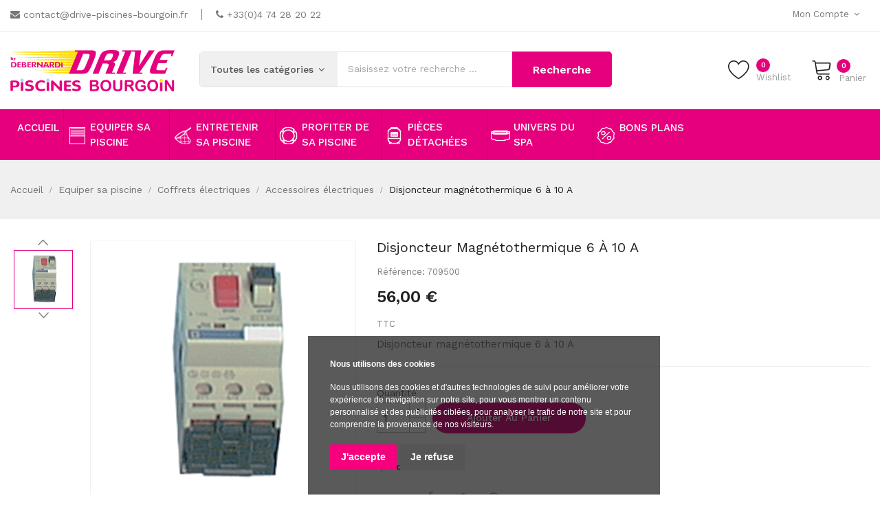

--- FILE ---
content_type: text/html; charset=utf-8
request_url: https://drive-piscines-bourgoin.fr/accessoires-electriques/561-disjoncteur-magnetothermique-63-a-10-a.html
body_size: 15157
content:
	<!doctype html>
<html lang="fr">

  <head>
    
      
  <meta charset="utf-8">


  <meta http-equiv="x-ua-compatible" content="ie=edge">



  <link rel="canonical" href="https://drive-piscines-bourgoin.fr/accessoires-electriques/561-disjoncteur-magnetothermique-63-a-10-a.html">

  <title>Disjoncteur magnétothermique 6 à 10 A</title>
  <meta name="description" content="Disjoncteur magnétothermique 6 à 10 A">
  <meta name="keywords" content="">
        <link rel="canonical" href="https://drive-piscines-bourgoin.fr/accessoires-electriques/561-disjoncteur-magnetothermique-63-a-10-a.html">
  


  <meta name="viewport" content="width=device-width, initial-scale=1">


  <link rel="icon" type="image/vnd.microsoft.icon" href="https://drive-piscines-bourgoin.fr/img/favicon.ico?1648482152">
  <link rel="shortcut icon" type="image/x-icon" href="https://drive-piscines-bourgoin.fr/img/favicon.ico?1648482152">

<link href="https://fonts.googleapis.com/css?family=Work+Sans:100,200,300,400,500,600,700,800,900" rel="stylesheet">
<link href="https://fonts.googleapis.com/css?family=Rubik:400,500,700,900" rel="stylesheet">
<script src="https://ajax.googleapis.com/ajax/libs/jquery/3.2.1/jquery.min.js"></script>
<script type="text/javascript" src="//www.freeprivacypolicy.com/public/cookie-consent/4.0.0/cookie-consent.js" charset="UTF-8"></script>
<link rel="stylesheet" type="text/css" href="https://drive-piscines-bourgoin.fr/themes/theme_sinrato3/assets/css/cookies.css" />


<!-- Google Tag Manager -->
<script>(function(w,d,s,l,i){w[l]=w[l]||[];w[l].push({'gtm.start':
new Date().getTime(),event:'gtm.js'});var f=d.getElementsByTagName(s)[0],
j=d.createElement(s),dl=l!='dataLayer'?'&l='+l:'';j.async=true;j.src=
'https://www.googletagmanager.com/gtm.js?id='+i+dl;f.parentNode.insertBefore(j,f);
})(window,document,'script','dataLayer','GTM-KCHBR9K');</script>
<!-- End Google Tag Manager -->
<script type="text/javascript" charset="UTF-8">
document.addEventListener('DOMContentLoaded', function () {
cookieconsent.run({"notice_banner_type":"simple","consent_type":"express","palette":"dark","language":"fr","page_load_consent_levels":["strictly-necessary"],"notice_banner_reject_button_hide":false,"preferences_center_close_button_hide":false,"page_refresh_confirmation_buttons":false,"website_name":"Drive Piscines Bourgoin by Debernardi","open_preferences_center_selector":"#cookieasco","website_privacy_policy_url":"https://drive-piscines-bourgoin.fr/content/2-mentions-legales"});
});
</script>
<script type="text/plain" cookie-consent="tracking" async src="https://www.googletagmanager.com/gtag/js?id=UA-39203810-58"></script>
<script type="text/plain" cookie-consent="tracking">
window.dataLayer = window.dataLayer || [];
function gtag(){dataLayer.push(arguments);}
gtag('js', new Date());
gtag('config', 'UA-39203810-58');
</script>
<noscript>Cookie Consent by <a href="https://www.freeprivacypolicy.com/" rel="nofollow noopener">Free Privacy Policy website</a></noscript>
<script type="application/ld+json">
		{"@context": "http://schema.org","@type": "Corporation","name": "Drive Piscines Bourgoin by Debernardi","description": "Drive Piscines Bourgoin by Debernardi - Equiper, entretenir et profiter de sa piscine et spa en Nord Isère","image": "https://drive-piscines-bourgoin.fr/img/logodrive.png","logo": "https://drive-piscines-bourgoin.fr/img/logodrive.png","url": "https://drive-piscines-bourgoin.fr","telephone": "+33474282022","sameAs": ["https://fr-fr.facebook.com/piscines.debernardi","https://www.instagram.com/debernardi_swimwear"],"address": {"@type": "PostalAddress","streetAddress": "121 route de Lyon","addressLocality": "Saint Alban de Roche","postalCode": "38300","addressCountry": "France"}}
	</script>


    <link rel="stylesheet" href="https://drive-piscines-bourgoin.fr/themes/theme_sinrato3/assets/cache/theme-cbdbc727.css" type="text/css" media="all">




  

  <script type="text/javascript">
        var POSSLIDESHOW_SPEED = "5000";
        var POS_HOME_PRODUCTTAB_ITEMS = 5;
        var POS_HOME_PRODUCTTAB_LIMIT = 12;
        var POS_HOME_PRODUCTTAB_NAV = true;
        var POS_HOME_PRODUCTTAB_PAGINATION = false;
        var POS_HOME_PRODUCTTAB_SPEED = 1000;
        var catSelected = 2;
        var id_lang = 1;
        var possearch_image = 1;
        var possearch_number = 10;
        var prestashop = {"cart":{"products":[],"totals":{"total":{"type":"total","label":"Total","amount":0,"value":"0,00\u00a0\u20ac"},"total_including_tax":{"type":"total","label":"Total TTC","amount":0,"value":"0,00\u00a0\u20ac"},"total_excluding_tax":{"type":"total","label":"Total HT :","amount":0,"value":"0,00\u00a0\u20ac"}},"subtotals":{"products":{"type":"products","label":"Sous-total","amount":0,"value":"0,00\u00a0\u20ac"},"discounts":null,"shipping":{"type":"shipping","label":"Livraison","amount":0,"value":""},"tax":null},"products_count":0,"summary_string":"0 articles","vouchers":{"allowed":1,"added":[]},"discounts":[],"minimalPurchase":0,"minimalPurchaseRequired":""},"currency":{"id":1,"name":"Euro","iso_code":"EUR","iso_code_num":"978","sign":"\u20ac"},"customer":{"lastname":null,"firstname":null,"email":null,"birthday":null,"newsletter":null,"newsletter_date_add":null,"optin":null,"website":null,"company":null,"siret":null,"ape":null,"is_logged":false,"gender":{"type":null,"name":null},"addresses":[]},"language":{"name":"Fran\u00e7ais (French)","iso_code":"fr","locale":"fr-FR","language_code":"fr","is_rtl":"0","date_format_lite":"d\/m\/Y","date_format_full":"d\/m\/Y H:i:s","id":1},"page":{"title":"","canonical":"https:\/\/drive-piscines-bourgoin.fr\/accessoires-electriques\/561-disjoncteur-magnetothermique-63-a-10-a.html","meta":{"title":"Disjoncteur magn\u00e9tothermique 6 \u00e0 10 A","description":"Disjoncteur magn\u00e9tothermique 6 \u00e0 10 A","keywords":"","robots":"index"},"page_name":"product","body_classes":{"lang-fr":true,"lang-rtl":false,"country-FR":true,"currency-EUR":true,"layout-full-width":true,"page-product":true,"tax-display-enabled":true,"product-id-561":true,"product-Disjoncteur magn\u00e9tothermique 6 \u00e0 10 A":true,"product-id-category-52":true,"product-id-manufacturer-7":true,"product-id-supplier-0":true,"product-available-for-order":true},"admin_notifications":[]},"shop":{"name":"Drive Piscines Bourgoin by Debernardi","logo":"https:\/\/drive-piscines-bourgoin.fr\/img\/logo-1635260046.jpg","stores_icon":"https:\/\/drive-piscines-bourgoin.fr\/img\/logo_stores.png","favicon":"https:\/\/drive-piscines-bourgoin.fr\/img\/favicon.ico"},"urls":{"base_url":"https:\/\/drive-piscines-bourgoin.fr\/","current_url":"https:\/\/drive-piscines-bourgoin.fr\/accessoires-electriques\/561-disjoncteur-magnetothermique-63-a-10-a.html","shop_domain_url":"https:\/\/drive-piscines-bourgoin.fr","img_ps_url":"https:\/\/drive-piscines-bourgoin.fr\/img\/","img_cat_url":"https:\/\/drive-piscines-bourgoin.fr\/img\/c\/","img_lang_url":"https:\/\/drive-piscines-bourgoin.fr\/img\/l\/","img_prod_url":"https:\/\/drive-piscines-bourgoin.fr\/img\/p\/","img_manu_url":"https:\/\/drive-piscines-bourgoin.fr\/img\/m\/","img_sup_url":"https:\/\/drive-piscines-bourgoin.fr\/img\/su\/","img_ship_url":"https:\/\/drive-piscines-bourgoin.fr\/img\/s\/","img_store_url":"https:\/\/drive-piscines-bourgoin.fr\/img\/st\/","img_col_url":"https:\/\/drive-piscines-bourgoin.fr\/img\/co\/","img_url":"https:\/\/drive-piscines-bourgoin.fr\/themes\/theme_sinrato3\/assets\/img\/","css_url":"https:\/\/drive-piscines-bourgoin.fr\/themes\/theme_sinrato3\/assets\/css\/","js_url":"https:\/\/drive-piscines-bourgoin.fr\/themes\/theme_sinrato3\/assets\/js\/","pic_url":"https:\/\/drive-piscines-bourgoin.fr\/upload\/","pages":{"address":"https:\/\/drive-piscines-bourgoin.fr\/adresse","addresses":"https:\/\/drive-piscines-bourgoin.fr\/adresses","authentication":"https:\/\/drive-piscines-bourgoin.fr\/connexion","cart":"https:\/\/drive-piscines-bourgoin.fr\/panier","category":"https:\/\/drive-piscines-bourgoin.fr\/index.php?controller=category","cms":"https:\/\/drive-piscines-bourgoin.fr\/index.php?controller=cms","contact":"https:\/\/drive-piscines-bourgoin.fr\/nous-contacter","discount":"https:\/\/drive-piscines-bourgoin.fr\/reduction","guest_tracking":"https:\/\/drive-piscines-bourgoin.fr\/suivi-commande-invite","history":"https:\/\/drive-piscines-bourgoin.fr\/historique-commandes","identity":"https:\/\/drive-piscines-bourgoin.fr\/identite","index":"https:\/\/drive-piscines-bourgoin.fr\/","my_account":"https:\/\/drive-piscines-bourgoin.fr\/mon-compte","order_confirmation":"https:\/\/drive-piscines-bourgoin.fr\/confirmation-commande","order_detail":"https:\/\/drive-piscines-bourgoin.fr\/index.php?controller=order-detail","order_follow":"https:\/\/drive-piscines-bourgoin.fr\/suivi-commande","order":"https:\/\/drive-piscines-bourgoin.fr\/commande","order_return":"https:\/\/drive-piscines-bourgoin.fr\/index.php?controller=order-return","order_slip":"https:\/\/drive-piscines-bourgoin.fr\/avoirs","pagenotfound":"https:\/\/drive-piscines-bourgoin.fr\/page-introuvable","password":"https:\/\/drive-piscines-bourgoin.fr\/recuperation-mot-de-passe","pdf_invoice":"https:\/\/drive-piscines-bourgoin.fr\/index.php?controller=pdf-invoice","pdf_order_return":"https:\/\/drive-piscines-bourgoin.fr\/index.php?controller=pdf-order-return","pdf_order_slip":"https:\/\/drive-piscines-bourgoin.fr\/index.php?controller=pdf-order-slip","prices_drop":"https:\/\/drive-piscines-bourgoin.fr\/promotions","product":"https:\/\/drive-piscines-bourgoin.fr\/index.php?controller=product","search":"https:\/\/drive-piscines-bourgoin.fr\/recherche","sitemap":"https:\/\/drive-piscines-bourgoin.fr\/plan-site","stores":"https:\/\/drive-piscines-bourgoin.fr\/magasins","supplier":"https:\/\/drive-piscines-bourgoin.fr\/fournisseur","register":"https:\/\/drive-piscines-bourgoin.fr\/connexion?create_account=1","order_login":"https:\/\/drive-piscines-bourgoin.fr\/commande?login=1"},"alternative_langs":[],"theme_assets":"\/themes\/theme_sinrato3\/assets\/","actions":{"logout":"https:\/\/drive-piscines-bourgoin.fr\/?mylogout="},"no_picture_image":{"bySize":{"side_default":{"url":"https:\/\/drive-piscines-bourgoin.fr\/img\/p\/fr-default-side_default.jpg","width":70,"height":70},"small_default":{"url":"https:\/\/drive-piscines-bourgoin.fr\/img\/p\/fr-default-small_default.jpg","width":98,"height":98},"cart_default":{"url":"https:\/\/drive-piscines-bourgoin.fr\/img\/p\/fr-default-cart_default.jpg","width":125,"height":125},"home_default":{"url":"https:\/\/drive-piscines-bourgoin.fr\/img\/p\/fr-default-home_default.jpg","width":300,"height":300},"medium_default":{"url":"https:\/\/drive-piscines-bourgoin.fr\/img\/p\/fr-default-medium_default.jpg","width":458,"height":458},"large_default":{"url":"https:\/\/drive-piscines-bourgoin.fr\/img\/p\/fr-default-large_default.jpg","width":600,"height":600}},"small":{"url":"https:\/\/drive-piscines-bourgoin.fr\/img\/p\/fr-default-side_default.jpg","width":70,"height":70},"medium":{"url":"https:\/\/drive-piscines-bourgoin.fr\/img\/p\/fr-default-home_default.jpg","width":300,"height":300},"large":{"url":"https:\/\/drive-piscines-bourgoin.fr\/img\/p\/fr-default-large_default.jpg","width":600,"height":600},"legend":""}},"configuration":{"display_taxes_label":true,"display_prices_tax_incl":true,"is_catalog":false,"show_prices":true,"opt_in":{"partner":false},"quantity_discount":{"type":"discount","label":"Remise sur prix unitaire"},"voucher_enabled":1,"return_enabled":0},"field_required":[],"breadcrumb":{"links":[{"title":"Accueil","url":"https:\/\/drive-piscines-bourgoin.fr\/"},{"title":"Equiper sa piscine","url":"https:\/\/drive-piscines-bourgoin.fr\/3-equiper-sa-piscine"},{"title":"Coffrets \u00e9lectriques","url":"https:\/\/drive-piscines-bourgoin.fr\/12-coffrets-electriques"},{"title":"Accessoires \u00e9lectriques","url":"https:\/\/drive-piscines-bourgoin.fr\/52-accessoires-electriques"},{"title":"Disjoncteur magn\u00e9tothermique 6 \u00e0 10 A","url":"https:\/\/drive-piscines-bourgoin.fr\/accessoires-electriques\/561-disjoncteur-magnetothermique-63-a-10-a.html"}],"count":5},"link":{"protocol_link":"https:\/\/","protocol_content":"https:\/\/"},"time":1768835289,"static_token":"56dfab9da916f8b8e070dc7a0a257c57","token":"494b63930d2ac62472ae9bc8d8571252","debug":false};
        var prestashopFacebookAjaxController = "https:\/\/drive-piscines-bourgoin.fr\/module\/ps_facebook\/Ajax";
        var psr_icon_color = "#E6007E";
      </script>



  



    
  <meta property="og:type" content="product">
  <meta property="og:url" content="https://drive-piscines-bourgoin.fr/accessoires-electriques/561-disjoncteur-magnetothermique-63-a-10-a.html">
  <meta property="og:title" content="Disjoncteur magnétothermique 6 à 10 A">
  <meta property="og:site_name" content="Drive Piscines Bourgoin by Debernardi">
  <meta property="og:description" content="Disjoncteur magnétothermique 6 à 10 A">
  <meta property="og:image" content="https://drive-piscines-bourgoin.fr/1000-large_default/disjoncteur-magnetothermique-63-a-10-a.jpg">
  <meta property="product:pretax_price:amount" content="46.666667">
  <meta property="product:pretax_price:currency" content="EUR">
  <meta property="product:price:amount" content="56">
  <meta property="product:price:currency" content="EUR">
  
  </head>

  <body id="product" class="lang-fr country-fr currency-eur layout-full-width page-product tax-display-enabled product-id-561 product-disjoncteur-magnetothermique-6-a-10-a product-id-category-52 product-id-manufacturer-7 product-id-supplier-0 product-available-for-order">

    
      
    

    <main>
      
              

      <header id="header">
        
          
<!-- Google Tag Manager (noscript) -->
<noscript><iframe src="https://www.googletagmanager.com/ns.html?id=GTM-KCHBR9K"
height="0" width="0" style="display:none;visibility:hidden"></iframe></noscript>
<!-- End Google Tag Manager (noscript) -->


	<nav class="header-nav">
		<div class="conten-box">
			     	  	  <div class="box-tags">
<p class="t1"><i class="fa fa-envelope"></i> contact@drive-piscines-bourgoin.fr</p>
<p class="t2"><i class="fa fa-phone"></i> +33(0)4 74 28 20 22</p>
</div>
	       
			<div class="setting_top dropdown js-dropdown">
				<span class="icon ion-android-settings" data-toggle="dropdown">Mon compte</span>
				 <div class="content-setting dropdown-menu">
				       <div class="user-info-block">
	<a href="https://drive-piscines-bourgoin.fr/mon-compte" rel="nofollow">Mon compte</a>
	<a href="https://drive-piscines-bourgoin.fr/panier?action=show">Mes commandes</a>
	
  <a
	href="https://drive-piscines-bourgoin.fr/mon-compte"
	title="Connectez-vous à votre compte"
	rel="nofollow"
  >
	<span class="login">Se connecter</span>
  </a>
</div>


				</div>
			</div>
		</div>
	</nav>


  <div class="header-top">
    <div class="conten-box">
       <div class="row">
		<div class="header_logo col-left col col-lg-3 col-md-12 col-xs-12">
		  <a href="https://drive-piscines-bourgoin.fr/">
			<img class="logo img-responsive" src="https://drive-piscines-bourgoin.fr/img/logo-1635260046.jpg" alt="Drive Piscines Bourgoin by Debernardi">
		  </a>
		</div>
		<div class="col-right col col-xs-12 col-lg-9 col-md-12">
			<div class="seach-cart">
				<div class="blockcart cart-preview" data-refresh-url="//drive-piscines-bourgoin.fr/module/ps_shoppingcart/ajax" data-cartitems="0">
  <div class="header">
    <a rel="nofollow" href="//drive-piscines-bourgoin.fr/panier?action=show">
		<span class="item_txt">	Panier <span class="item_count">0</span></span>
		<span class="item_total">0,00 €</span>
	</a>
  </div>
  <div class="body">
    <ul>
          </ul>
	<div class="price_content">
		<div class="cart-subtotals">
		  			<div class="products price_inline">
			  <span class="label">Sous-total</span>
			  <span class="value">0,00 €</span>
			</div>
		  			<div class=" price_inline">
			  <span class="label"></span>
			  <span class="value"></span>
			</div>
		  			<div class="shipping price_inline">
			  <span class="label">Livraison</span>
			  <span class="value"></span>
			</div>
		  			<div class=" price_inline">
			  <span class="label"></span>
			  <span class="value"></span>
			</div>
		  		</div>
		<div class="cart-total price_inline">
		  <span class="label">Total</span>
		  <span class="value">0,00 €</span>
		</div>
    </div>
	<div class="checkout">
		<a href="//drive-piscines-bourgoin.fr/panier?action=show" class="btn btn-primary">Mes commandes</a>
	</div>
  </div>
</div>
<script type="text/javascript">
var wishlistProductsIds='';
var baseDir ='https://drive-piscines-bourgoin.fr/';
var static_token='56dfab9da916f8b8e070dc7a0a257c57';
var isLogged ='0';
var loggin_required='You must be logged in to manage your wishlist.';
var added_to_wishlist ='The product was successfully added to your wishlist.';
var mywishlist_url='https://drive-piscines-bourgoin.fr/module/blockwishlist/mywishlist';
	var isLoggedWishlist=false;
</script>
<div class="wishtlist_Top">
<a class="wishtlist_top" href="https://drive-piscines-bourgoin.fr/module/blockwishlist/mywishlist">
    <i class="lnr lnr-heart"></i>
	<div class="groud-wlist">
		<span class="cart-wishlist-number">0</span>
		<span class="text">Wishlist</span>
	</div>	
	</a>
</div>     <!-- pos search module TOP -->
<div id="pos_search_top">
	<form method="get" action="search" id="searchbox" class="form-inline form_search"  data-search-controller-url="/modules/possearchproducts/SearchProducts.php">
		<label for="pos_query_top"><!-- image on background --></label>
        <input type="hidden" name="controller" value="search">  
		<div class="pos_search form-group">
                             <select class="bootstrap-select" name="poscats">
					<option value="0">Toutes les catégories</option>
													<option value="3">
	 Equiper sa piscine
</option>
						<option value="9">
	- -  Pièces à sceller
</option>
						<option value="10">
	- -  Filtres
</option>
						<option value="11">
	- -  Pompes
</option>
						<option value="12">
	- -  Coffrets électriques
</option>
						<option value="13">
	- -  Plomberie
</option>
						<option value="14">
	- -  Sécurité piscine
</option>
						<option value="15">
	- -  Couverture piscine
</option>
						<option value="16">
	- -  Chauffage
</option>
						<option value="17">
	- -  Dosage automatique
</option>
															<option value="4">
	 Entretenir sa piscine
</option>
						<option value="18">
	- -  Robots électriques
</option>
						<option value="19">
	- -  Robots en surpression
</option>
						<option value="20">
	- -  Accessoires entretien manuel
</option>
						<option value="21">
	- -  Analyses
</option>
						<option value="22">
	- -  Traitement piscine
</option>
						<option value="23">
	- -  Dosage automatique
</option>
															<option value="5">
	 Profiter de sa piscine
</option>
						<option value="24">
	- -  Gonflables et jeux
</option>
						<option value="31">
	- -  Aquafitness
</option>
						<option value="32">
	- -  Mobilier
</option>
															<option value="6">
	 Pièces détachées
</option>
						<option value="30">
	- -  Filtre à sable
</option>
						<option value="25">
	- -  Pompe piscine
</option>
						<option value="26">
	- -  Pièces à sceller
</option>
						<option value="27">
	- -  Robots
</option>
						<option value="28">
	- -  Dosage automatique
</option>
						<option value="29">
	- -  Couverture
</option>
															<option value="7">
	 Univers du Spa
</option>
						<option value="110">
	- -  Spas
</option>
						<option value="34">
	- -  Traitement spa
</option>
						<option value="35">
	- -  Analyse
</option>
						<option value="36">
	- -  Accessoires spa
</option>
															<option value="8">
	 Bons plans
</option>
										</select>
             
        </div>
		<input type="text" name="s" value="" placeholder="Saisissez votre recherche ... " id="pos_query_top" class="search_query form-control ac_input" >
		<button type="submit" class="btn btn-default search_submit">
			<span>Recherche</span>
		</button>
    </form>
</div>

<!-- /pos search module TOP -->

			</div>
		</div>
      </div>
    </div>
  </div>
	<div class="header-bottom">
		<div class="conten-box">
			<!-- Block categories module -->
	<div class="ma-nav-mobile-container hidden-lg-up">
		<div class="pt_custommenu_mobile">
		<div class="navbar">
			<div id="navbar-inner" class="navbar-inner navbar-inactive">
				<a class="btn-navbar">Catégorie</a>
				<ul id="pt_custommenu_itemmobile" class="tree dhtml  mobilemenu nav-collapse collapse">
											<li><a href="https://drive-piscines-bourgoin.fr/3-equiper-sa-piscine">Equiper sa piscine </a>
												<ul class="dhtml">
													<li><a href="https://drive-piscines-bourgoin.fr/9-pieces-a-sceller">Pièces à sceller </a>
								<ul>
																	<li><a href="https://drive-piscines-bourgoin.fr/37-bonde-de-fond">Bonde de fond </a>
																	<li><a href="https://drive-piscines-bourgoin.fr/38-skimmers">Skimmers </a>
																	<li><a href="https://drive-piscines-bourgoin.fr/39-prise-balai">Prise balai </a>
																	<li><a href="https://drive-piscines-bourgoin.fr/40-refoulement">Refoulement </a>
																	<li><a href="https://drive-piscines-bourgoin.fr/41-projecteur-piscine">Projecteur piscine </a>
																	<li><a href="https://drive-piscines-bourgoin.fr/42-divers">Divers </a>
																</ul>
													<li><a href="https://drive-piscines-bourgoin.fr/10-filtres">Filtres </a>
								<ul>
																	<li><a href="https://drive-piscines-bourgoin.fr/43-filtres-a-sable">Filtres à sable </a>
																	<li><a href="https://drive-piscines-bourgoin.fr/44-media-filtrant">Média filtrant </a>
																	<li><a href="https://drive-piscines-bourgoin.fr/45-ensemble-de-filtration">Ensemble de filtration </a>
																</ul>
													<li><a href="https://drive-piscines-bourgoin.fr/11-pompes">Pompes </a>
								<ul>
																	<li><a href="https://drive-piscines-bourgoin.fr/46-pompes-de-filtration">Pompes de filtration </a>
																	<li><a href="https://drive-piscines-bourgoin.fr/47-surpresseurs">Surpresseurs </a>
																	<li><a href="https://drive-piscines-bourgoin.fr/48-ensemble-de-filtration">Ensemble de filtration </a>
																</ul>
													<li><a href="https://drive-piscines-bourgoin.fr/12-coffrets-electriques">Coffrets électriques </a>
								<ul>
																	<li><a href="https://drive-piscines-bourgoin.fr/49-coffrets-classiques">Coffrets classiques </a>
																	<li><a href="https://drive-piscines-bourgoin.fr/50-coffret-tild">Coffret Tild </a>
																	<li><a href="https://drive-piscines-bourgoin.fr/51-relais-hors-gel">Relais hors gel </a>
																	<li><a href="https://drive-piscines-bourgoin.fr/52-accessoires-electriques">Accessoires électriques </a>
																</ul>
													<li><a href="https://drive-piscines-bourgoin.fr/13-plomberie">Plomberie </a>
								<ul>
																	<li><a href="https://drive-piscines-bourgoin.fr/54-raccords-pvc">Raccords PVC </a>
																	<li><a href="https://drive-piscines-bourgoin.fr/55-accessoires-plomberie">Accessoires plomberie </a>
																	<li><a href="https://drive-piscines-bourgoin.fr/56-tuyauteries">Tuyauteries </a>
																</ul>
													<li><a href="https://drive-piscines-bourgoin.fr/14-securite-piscine">Sécurité piscine </a>
								<ul>
																	<li><a href="https://drive-piscines-bourgoin.fr/57-alarme">Alarme </a>
																	<li><a href="https://drive-piscines-bourgoin.fr/58-volet-hors-sol">Volet hors sol </a>
																	<li><a href="https://drive-piscines-bourgoin.fr/59-couverture-4-saisons-et-securite">Couverture 4 saisons et sécurité </a>
																</ul>
													<li><a href="https://drive-piscines-bourgoin.fr/15-couverture-piscine">Couverture piscine </a>
								<ul>
																	<li><a href="https://drive-piscines-bourgoin.fr/60-volet-hors-sol">Volet hors sol </a>
																	<li><a href="https://drive-piscines-bourgoin.fr/61-couverture-4-saisons-et-securite">Couverture 4 saisons et sécurité </a>
																	<li><a href="https://drive-piscines-bourgoin.fr/62-couverture-isothermique">Couverture isothermique </a>
																	<li><a href="https://drive-piscines-bourgoin.fr/63-enrouleur-et-accessoires">Enrouleur et accessoires </a>
																	<li><a href="https://drive-piscines-bourgoin.fr/64-couverture-d-hivernage">Couverture d’hivernage </a>
																</ul>
													<li><a href="https://drive-piscines-bourgoin.fr/16-chauffage">Chauffage </a>
								<ul>
																	<li><a href="https://drive-piscines-bourgoin.fr/65-pompes-a-chaleur">Pompes à chaleur </a>
																	<li><a href="https://drive-piscines-bourgoin.fr/66-rechauffeurs-electriques">Réchauffeurs électriques </a>
																</ul>
													<li><a href="https://drive-piscines-bourgoin.fr/17-dosage-automatique">Dosage automatique </a>
								<ul>
																	<li><a href="https://drive-piscines-bourgoin.fr/67-regulation-ph">Régulation pH </a>
																	<li><a href="https://drive-piscines-bourgoin.fr/68-electrolyseurs">Electrolyseurs </a>
																	<li><a href="https://drive-piscines-bourgoin.fr/69-regulation-chlore-liquide">Régulation Chlore liquide </a>
																	<li><a href="https://drive-piscines-bourgoin.fr/70-consommables-pour-dosage-automatique">Consommables pour dosage automatique </a>
																</ul>
												</ul>
												</li>
											<li><a href="https://drive-piscines-bourgoin.fr/4-entretenir-sa-piscine">Entretenir sa piscine </a>
												<ul class="dhtml">
													<li><a href="https://drive-piscines-bourgoin.fr/18-robots-electriques">Robots électriques </a>
								<ul>
																	<li><a href="https://drive-piscines-bourgoin.fr/71-piscines-enterrees">Piscines enterrées </a>
																	<li><a href="https://drive-piscines-bourgoin.fr/72-piscines-liner-ou-pvc-arme">Piscines Liner ou PVC armé </a>
																	<li><a href="https://drive-piscines-bourgoin.fr/73-piscines-coque">Piscines coque </a>
																	<li><a href="https://drive-piscines-bourgoin.fr/74-marque-bwt">Marque BWT </a>
																	<li><a href="https://drive-piscines-bourgoin.fr/76-marque-zodiac">Marque ZODIAC </a>
																</ul>
													<li><a href="https://drive-piscines-bourgoin.fr/19-robots-en-surpression">Robots en surpression </a>
								<ul>
																	<li><a href="https://drive-piscines-bourgoin.fr/77-marque-polaris">Marque POLARIS </a>
																	<li><a href="https://drive-piscines-bourgoin.fr/78-surpresseur">Surpresseur </a>
																</ul>
													<li><a href="https://drive-piscines-bourgoin.fr/20-accessoires-entretien-manuel">Accessoires entretien manuel </a>
								<ul>
																	<li><a href="https://drive-piscines-bourgoin.fr/79-manches-telescopiques">Manches téléscopiques </a>
																	<li><a href="https://drive-piscines-bourgoin.fr/80-epuisettes">Epuisettes </a>
																	<li><a href="https://drive-piscines-bourgoin.fr/81-brosses">Brosses </a>
																	<li><a href="https://drive-piscines-bourgoin.fr/82-balais-manuels">Balais manuels </a>
																	<li><a href="https://drive-piscines-bourgoin.fr/83-thermometres">Thermomètres </a>
																	<li><a href="https://drive-piscines-bourgoin.fr/84-tuyaux-flottants">Tuyaux flottants </a>
																	<li><a href="https://drive-piscines-bourgoin.fr/85-gamme-toucan">Gamme Toucan </a>
																	<li><a href="https://drive-piscines-bourgoin.fr/86-divers">Divers </a>
																	<li><a href="https://drive-piscines-bourgoin.fr/87-kit-d-entretien">Kit d’entretien </a>
																	<li><a href="https://drive-piscines-bourgoin.fr/116-aspirateurs-rechargeables">Aspirateurs rechargeables </a>
																</ul>
													<li><a href="https://drive-piscines-bourgoin.fr/21-analyses">Analyses </a>
								<ul>
																</ul>
													<li><a href="https://drive-piscines-bourgoin.fr/22-traitement-piscine">Traitement piscine </a>
								<ul>
																	<li><a href="https://drive-piscines-bourgoin.fr/88-traitement-au-chlore">Traitement au chlore </a>
																	<li><a href="https://drive-piscines-bourgoin.fr/89-traitement-au-brome">Traitement au brome </a>
																	<li><a href="https://drive-piscines-bourgoin.fr/90-traitement-au-sel">Traitement au sel </a>
																	<li><a href="https://drive-piscines-bourgoin.fr/92-traitement-tout-en-1">Traitement tout en 1 </a>
																	<li><a href="https://drive-piscines-bourgoin.fr/93-equilibre-de-l-eau">Equilibre de l’eau </a>
																	<li><a href="https://drive-piscines-bourgoin.fr/94-nettoyant-et-detartrant">Nettoyant et détartrant </a>
																	<li><a href="https://drive-piscines-bourgoin.fr/95-anti-algues">Anti algues </a>
																	<li><a href="https://drive-piscines-bourgoin.fr/96-floculant">Floculant </a>
																	<li><a href="https://drive-piscines-bourgoin.fr/97-hivernage">Hivernage </a>
																	<li><a href="https://drive-piscines-bourgoin.fr/98-kit-produit">Kit produit </a>
																	<li><a href="https://drive-piscines-bourgoin.fr/117-gamme-respect-by-bayrol">Gamme Respect by Bayrol </a>
																</ul>
													<li><a href="https://drive-piscines-bourgoin.fr/23-dosage-automatique">Dosage automatique </a>
								<ul>
																	<li><a href="https://drive-piscines-bourgoin.fr/99-regulation-ph">Régulation pH </a>
																	<li><a href="https://drive-piscines-bourgoin.fr/100-electrolyseurs">Electrolyseurs </a>
																	<li><a href="https://drive-piscines-bourgoin.fr/102-regulation-chlore-liquide">Régulation chlore liquide </a>
																	<li><a href="https://drive-piscines-bourgoin.fr/101-consommables-pour-dosage-automatique">Consommables pour dosage automatique </a>
																</ul>
												</ul>
												</li>
											<li><a href="https://drive-piscines-bourgoin.fr/5-profiter-de-sa-piscine">Profiter de sa piscine </a>
												<ul class="dhtml">
													<li><a href="https://drive-piscines-bourgoin.fr/24-gonflables-et-jeux">Gonflables et jeux </a>
								<ul>
																</ul>
													<li><a href="https://drive-piscines-bourgoin.fr/31-aquafitness">Aquafitness </a>
								<ul>
																</ul>
													<li><a href="https://drive-piscines-bourgoin.fr/32-mobilier">Mobilier </a>
								<ul>
																</ul>
												</ul>
												</li>
											<li><a href="https://drive-piscines-bourgoin.fr/6-pieces-detachees">Pièces détachées </a>
												<ul class="dhtml">
													<li><a href="https://drive-piscines-bourgoin.fr/30-filtre-a-sable">Filtre à sable </a>
								<ul>
																</ul>
													<li><a href="https://drive-piscines-bourgoin.fr/25-pompe-piscine">Pompe piscine </a>
								<ul>
																</ul>
													<li><a href="https://drive-piscines-bourgoin.fr/26-pieces-a-sceller">Pièces à sceller </a>
								<ul>
																</ul>
													<li><a href="https://drive-piscines-bourgoin.fr/27-robot">Robots </a>
								<ul>
																</ul>
													<li><a href="https://drive-piscines-bourgoin.fr/28-dosage-automatique">Dosage automatique </a>
								<ul>
																</ul>
													<li><a href="https://drive-piscines-bourgoin.fr/29-couverture">Couverture </a>
								<ul>
																</ul>
												</ul>
												</li>
											<li><a href="https://drive-piscines-bourgoin.fr/7-univers-du-spa">Univers du Spa </a>
												<ul class="dhtml">
													<li><a href="https://drive-piscines-bourgoin.fr/110-spas">Spas </a>
								<ul>
																</ul>
													<li><a href="https://drive-piscines-bourgoin.fr/34-traitement-spa">Traitement spa </a>
								<ul>
																	<li><a href="https://drive-piscines-bourgoin.fr/103-traitement-au-chlore-spa">Traitement au chlore (spa) </a>
																	<li><a href="https://drive-piscines-bourgoin.fr/104-traitement-au-brome-spa">Traitement au brome (spa) </a>
																	<li><a href="https://drive-piscines-bourgoin.fr/105-traitement-oxygene-actif-spa">Traitement oxygène actif (spa) </a>
																	<li><a href="https://drive-piscines-bourgoin.fr/106-equilibre-de-leau-spa">Equilibre de l’eau (spa) </a>
																	<li><a href="https://drive-piscines-bourgoin.fr/107-nettoyant-et-detartrant-spa">Nettoyant et détartrant (spa) </a>
																	<li><a href="https://drive-piscines-bourgoin.fr/108-anti-algues-spa">Anti algues (spa) </a>
																	<li><a href="https://drive-piscines-bourgoin.fr/109-floculent-spa">Floculent (spa) </a>
																</ul>
													<li><a href="https://drive-piscines-bourgoin.fr/35-analyse">Analyse </a>
								<ul>
																</ul>
													<li><a href="https://drive-piscines-bourgoin.fr/36-accessoires-spa">Accessoires spa </a>
								<ul>
																</ul>
												</ul>
												</li>
											<li><a href="https://drive-piscines-bourgoin.fr/8-bons-plans">Bons plans </a>
												</li>
										     
																			 
																			 
																			 
																			 
																			 
																													</ul>
			</div>
		</div>
		</div>
</div>
<!-- /Block categories module -->
<div class="nav-container ">
	<div class="nav-inner">
		<div id="pt_custommenu" class="pt_custommenu">
		    <div id="pt_menu_home" class="pt_menu"><div class="parentMenu"><a class="fontcustom2" href="/"><span>Accueil</span></a></div></div><div id="pt_menu3" class="pt_menu nav-1"><span class=" cate-thumb"><img class="img-cate" src="https://drive-piscines-bourgoin.fr/img/c/3-0_thumb.jpg" alt= ""/></span><div class="parentMenu"><a href="https://drive-piscines-bourgoin.fr/3-equiper-sa-piscine" class="fontcustom2"><span>Equiper sa piscine</span><i class="icon-caret-down"></i></a></div><div id="popup3" class="popup" style="display: none; width: 1228px;"><div class="block1" id="block13"><div class="column first col1"><div class="itemMenu level1"><a class="itemMenuName level3" href="https://drive-piscines-bourgoin.fr/9-pieces-a-sceller"><span>Pièces à sceller</span></a><div class="itemSubMenu level3"><div class="itemMenu level4"><a class="itemMenuName level4" href="https://drive-piscines-bourgoin.fr/37-bonde-de-fond"><span>Bonde de fond</span></a><a class="itemMenuName level4" href="https://drive-piscines-bourgoin.fr/38-skimmers"><span>Skimmers</span></a><a class="itemMenuName level4" href="https://drive-piscines-bourgoin.fr/39-prise-balai"><span>Prise balai</span></a><a class="itemMenuName level4" href="https://drive-piscines-bourgoin.fr/40-refoulement"><span>Refoulement</span></a><a class="itemMenuName level4" href="https://drive-piscines-bourgoin.fr/41-projecteur-piscine"><span>Projecteur piscine</span></a><a class="itemMenuName level4" href="https://drive-piscines-bourgoin.fr/42-divers"><span>Divers</span></a></div></div><a class="itemMenuName level3" href="https://drive-piscines-bourgoin.fr/10-filtres"><span>Filtres</span></a><div class="itemSubMenu level3"><div class="itemMenu level4"><a class="itemMenuName level4" href="https://drive-piscines-bourgoin.fr/43-filtres-a-sable"><span>Filtres à sable</span></a><a class="itemMenuName level4" href="https://drive-piscines-bourgoin.fr/44-media-filtrant"><span>Média filtrant</span></a><a class="itemMenuName level4" href="https://drive-piscines-bourgoin.fr/45-ensemble-de-filtration"><span>Ensemble de filtration</span></a></div></div><a class="itemMenuName level3" href="https://drive-piscines-bourgoin.fr/11-pompes"><span>Pompes</span></a><div class="itemSubMenu level3"><div class="itemMenu level4"><a class="itemMenuName level4" href="https://drive-piscines-bourgoin.fr/46-pompes-de-filtration"><span>Pompes de filtration</span></a><a class="itemMenuName level4" href="https://drive-piscines-bourgoin.fr/47-surpresseurs"><span>Surpresseurs</span></a><a class="itemMenuName level4" href="https://drive-piscines-bourgoin.fr/48-ensemble-de-filtration"><span>Ensemble de filtration</span></a></div></div></div></div><div class="column col2"><div class="itemMenu level1"><a class="itemMenuName level3" href="https://drive-piscines-bourgoin.fr/12-coffrets-electriques"><span>Coffrets électriques</span></a><div class="itemSubMenu level3"><div class="itemMenu level4"><a class="itemMenuName level4" href="https://drive-piscines-bourgoin.fr/49-coffrets-classiques"><span>Coffrets classiques</span></a><a class="itemMenuName level4" href="https://drive-piscines-bourgoin.fr/50-coffret-tild"><span>Coffret Tild</span></a><a class="itemMenuName level4" href="https://drive-piscines-bourgoin.fr/51-relais-hors-gel"><span>Relais hors gel</span></a><a class="itemMenuName level4" href="https://drive-piscines-bourgoin.fr/52-accessoires-electriques"><span>Accessoires électriques</span></a></div></div><a class="itemMenuName level3" href="https://drive-piscines-bourgoin.fr/13-plomberie"><span>Plomberie</span></a><div class="itemSubMenu level3"><div class="itemMenu level4"><a class="itemMenuName level4" href="https://drive-piscines-bourgoin.fr/54-raccords-pvc"><span>Raccords PVC</span></a><a class="itemMenuName level4" href="https://drive-piscines-bourgoin.fr/55-accessoires-plomberie"><span>Accessoires plomberie</span></a><a class="itemMenuName level4" href="https://drive-piscines-bourgoin.fr/56-tuyauteries"><span>Tuyauteries</span></a></div></div><a class="itemMenuName level3" href="https://drive-piscines-bourgoin.fr/14-securite-piscine"><span>Sécurité piscine</span></a><div class="itemSubMenu level3"><div class="itemMenu level4"><a class="itemMenuName level4" href="https://drive-piscines-bourgoin.fr/57-alarme"><span>Alarme</span></a><a class="itemMenuName level4" href="https://drive-piscines-bourgoin.fr/58-volet-hors-sol"><span>Volet hors sol</span></a><a class="itemMenuName level4" href="https://drive-piscines-bourgoin.fr/59-couverture-4-saisons-et-securite"><span>Couverture 4 saisons et sécurité</span></a></div></div></div></div><div class="column last col3"><div class="itemMenu level1"><a class="itemMenuName level3" href="https://drive-piscines-bourgoin.fr/15-couverture-piscine"><span>Couverture piscine</span></a><div class="itemSubMenu level3"><div class="itemMenu level4"><a class="itemMenuName level4" href="https://drive-piscines-bourgoin.fr/60-volet-hors-sol"><span>Volet hors sol</span></a><a class="itemMenuName level4" href="https://drive-piscines-bourgoin.fr/61-couverture-4-saisons-et-securite"><span>Couverture 4 saisons et sécurité</span></a><a class="itemMenuName level4" href="https://drive-piscines-bourgoin.fr/62-couverture-isothermique"><span>Couverture isothermique</span></a><a class="itemMenuName level4" href="https://drive-piscines-bourgoin.fr/63-enrouleur-et-accessoires"><span>Enrouleur et accessoires</span></a><a class="itemMenuName level4" href="https://drive-piscines-bourgoin.fr/64-couverture-d-hivernage"><span>Couverture d’hivernage</span></a></div></div><a class="itemMenuName level3" href="https://drive-piscines-bourgoin.fr/16-chauffage"><span>Chauffage</span></a><div class="itemSubMenu level3"><div class="itemMenu level4"><a class="itemMenuName level4" href="https://drive-piscines-bourgoin.fr/65-pompes-a-chaleur"><span>Pompes à chaleur</span></a><a class="itemMenuName level4" href="https://drive-piscines-bourgoin.fr/66-rechauffeurs-electriques"><span>Réchauffeurs électriques</span></a></div></div><a class="itemMenuName level3" href="https://drive-piscines-bourgoin.fr/17-dosage-automatique"><span>Dosage automatique</span></a><div class="itemSubMenu level3"><div class="itemMenu level4"><a class="itemMenuName level4" href="https://drive-piscines-bourgoin.fr/67-regulation-ph"><span>Régulation pH</span></a><a class="itemMenuName level4" href="https://drive-piscines-bourgoin.fr/68-electrolyseurs"><span>Electrolyseurs</span></a><a class="itemMenuName level4" href="https://drive-piscines-bourgoin.fr/69-regulation-chlore-liquide"><span>Régulation Chlore liquide</span></a><a class="itemMenuName level4" href="https://drive-piscines-bourgoin.fr/70-consommables-pour-dosage-automatique"><span>Consommables pour dosage automatique</span></a></div></div></div></div><div class="clearBoth"></div></div></div></div><div id="pt_menu4" class="pt_menu nav-2"><span class=" cate-thumb"><img class="img-cate" src="https://drive-piscines-bourgoin.fr/img/c/4-0_thumb.jpg" alt= ""/></span><div class="parentMenu"><a href="https://drive-piscines-bourgoin.fr/4-entretenir-sa-piscine" class="fontcustom2"><span>Entretenir sa piscine</span><i class="icon-caret-down"></i></a></div><div id="popup4" class="popup" style="display: none; width: 1228px;"><div class="block1" id="block14"><div class="column first col1"><div class="itemMenu level1"><a class="itemMenuName level3" href="https://drive-piscines-bourgoin.fr/18-robots-electriques"><span>Robots électriques</span></a><div class="itemSubMenu level3"><div class="itemMenu level4"><a class="itemMenuName level4" href="https://drive-piscines-bourgoin.fr/71-piscines-enterrees"><span>Piscines enterrées</span></a><a class="itemMenuName level4" href="https://drive-piscines-bourgoin.fr/72-piscines-liner-ou-pvc-arme"><span>Piscines Liner ou PVC armé</span></a><a class="itemMenuName level4" href="https://drive-piscines-bourgoin.fr/73-piscines-coque"><span>Piscines coque</span></a><a class="itemMenuName level4" href="https://drive-piscines-bourgoin.fr/74-marque-bwt"><span>Marque BWT</span></a><a class="itemMenuName level4" href="https://drive-piscines-bourgoin.fr/76-marque-zodiac"><span>Marque ZODIAC</span></a></div></div><a class="itemMenuName level3" href="https://drive-piscines-bourgoin.fr/19-robots-en-surpression"><span>Robots en surpression</span></a><div class="itemSubMenu level3"><div class="itemMenu level4"><a class="itemMenuName level4" href="https://drive-piscines-bourgoin.fr/77-marque-polaris"><span>Marque POLARIS</span></a><a class="itemMenuName level4" href="https://drive-piscines-bourgoin.fr/78-surpresseur"><span>Surpresseur</span></a></div></div></div></div><div class="column col2"><div class="itemMenu level1"><a class="itemMenuName level3" href="https://drive-piscines-bourgoin.fr/20-accessoires-entretien-manuel"><span>Accessoires entretien manuel</span></a><div class="itemSubMenu level3"><div class="itemMenu level4"><a class="itemMenuName level4" href="https://drive-piscines-bourgoin.fr/79-manches-telescopiques"><span>Manches téléscopiques</span></a><a class="itemMenuName level4" href="https://drive-piscines-bourgoin.fr/80-epuisettes"><span>Epuisettes</span></a><a class="itemMenuName level4" href="https://drive-piscines-bourgoin.fr/81-brosses"><span>Brosses</span></a><a class="itemMenuName level4" href="https://drive-piscines-bourgoin.fr/82-balais-manuels"><span>Balais manuels</span></a><a class="itemMenuName level4" href="https://drive-piscines-bourgoin.fr/83-thermometres"><span>Thermomètres</span></a><a class="itemMenuName level4" href="https://drive-piscines-bourgoin.fr/84-tuyaux-flottants"><span>Tuyaux flottants</span></a><a class="itemMenuName level4" href="https://drive-piscines-bourgoin.fr/85-gamme-toucan"><span>Gamme Toucan</span></a><a class="itemMenuName level4" href="https://drive-piscines-bourgoin.fr/86-divers"><span>Divers</span></a><a class="itemMenuName level4" href="https://drive-piscines-bourgoin.fr/87-kit-d-entretien"><span>Kit d’entretien</span></a><a class="itemMenuName level4" href="https://drive-piscines-bourgoin.fr/116-aspirateurs-rechargeables"><span>Aspirateurs rechargeables</span></a></div></div><a class="itemMenuName level3" href="https://drive-piscines-bourgoin.fr/21-analyses"><span>Analyses</span></a></div></div><div class="column last col3"><div class="itemMenu level1"><a class="itemMenuName level3" href="https://drive-piscines-bourgoin.fr/22-traitement-piscine"><span>Traitement piscine</span></a><div class="itemSubMenu level3"><div class="itemMenu level4"><a class="itemMenuName level4" href="https://drive-piscines-bourgoin.fr/88-traitement-au-chlore"><span>Traitement au chlore</span></a><a class="itemMenuName level4" href="https://drive-piscines-bourgoin.fr/89-traitement-au-brome"><span>Traitement au brome</span></a><a class="itemMenuName level4" href="https://drive-piscines-bourgoin.fr/90-traitement-au-sel"><span>Traitement au sel</span></a><a class="itemMenuName level4" href="https://drive-piscines-bourgoin.fr/92-traitement-tout-en-1"><span>Traitement tout en 1</span></a><a class="itemMenuName level4" href="https://drive-piscines-bourgoin.fr/93-equilibre-de-l-eau"><span>Equilibre de l’eau</span></a><a class="itemMenuName level4" href="https://drive-piscines-bourgoin.fr/94-nettoyant-et-detartrant"><span>Nettoyant et détartrant</span></a><a class="itemMenuName level4" href="https://drive-piscines-bourgoin.fr/95-anti-algues"><span>Anti algues</span></a><a class="itemMenuName level4" href="https://drive-piscines-bourgoin.fr/96-floculant"><span>Floculant</span></a><a class="itemMenuName level4" href="https://drive-piscines-bourgoin.fr/97-hivernage"><span>Hivernage</span></a><a class="itemMenuName level4" href="https://drive-piscines-bourgoin.fr/98-kit-produit"><span>Kit produit</span></a><a class="itemMenuName level4" href="https://drive-piscines-bourgoin.fr/117-gamme-respect-by-bayrol"><span>Gamme Respect by Bayrol</span></a></div></div><a class="itemMenuName level3" href="https://drive-piscines-bourgoin.fr/23-dosage-automatique"><span>Dosage automatique</span></a><div class="itemSubMenu level3"><div class="itemMenu level4"><a class="itemMenuName level4" href="https://drive-piscines-bourgoin.fr/99-regulation-ph"><span>Régulation pH</span></a><a class="itemMenuName level4" href="https://drive-piscines-bourgoin.fr/100-electrolyseurs"><span>Electrolyseurs</span></a><a class="itemMenuName level4" href="https://drive-piscines-bourgoin.fr/102-regulation-chlore-liquide"><span>Régulation chlore liquide</span></a><a class="itemMenuName level4" href="https://drive-piscines-bourgoin.fr/101-consommables-pour-dosage-automatique"><span>Consommables pour dosage automatique</span></a></div></div></div></div><div class="clearBoth"></div></div></div></div><div id="pt_menu5" class="pt_menu nav-3"><span class=" cate-thumb"><img class="img-cate" src="https://drive-piscines-bourgoin.fr/img/c/5-0_thumb.jpg" alt= ""/></span><div class="parentMenu"><a href="https://drive-piscines-bourgoin.fr/5-profiter-de-sa-piscine" class="fontcustom2"><span>Profiter de sa piscine</span><i class="icon-caret-down"></i></a></div><div id="popup5" class="popup" style="display: none; width: 1228px;"><div class="block1" id="block15"><div class="column last col1"><div class="itemMenu level1"><a class="itemMenuName level3 nochild" href="https://drive-piscines-bourgoin.fr/24-gonflables-et-jeux"><span>Gonflables et jeux</span></a><a class="itemMenuName level3 nochild" href="https://drive-piscines-bourgoin.fr/31-aquafitness"><span>Aquafitness</span></a><a class="itemMenuName level3 nochild" href="https://drive-piscines-bourgoin.fr/32-mobilier"><span>Mobilier</span></a></div></div><div class="clearBoth"></div></div></div></div><div id="pt_menu6" class="pt_menu nav-4"><span class=" cate-thumb"><img class="img-cate" src="https://drive-piscines-bourgoin.fr/img/c/6-0_thumb.jpg" alt= ""/></span><div class="parentMenu"><a href="https://drive-piscines-bourgoin.fr/6-pieces-detachees" class="fontcustom2"><span>Pièces détachées</span><i class="icon-caret-down"></i></a></div><div id="popup6" class="popup" style="display: none; width: 1228px;"><div class="block1" id="block16"><div class="column last col1"><div class="itemMenu level1"><a class="itemMenuName level3 nochild" href="https://drive-piscines-bourgoin.fr/30-filtre-a-sable"><span>Filtre à sable</span></a><a class="itemMenuName level3 nochild" href="https://drive-piscines-bourgoin.fr/25-pompe-piscine"><span>Pompe piscine</span></a><a class="itemMenuName level3 nochild" href="https://drive-piscines-bourgoin.fr/26-pieces-a-sceller"><span>Pièces à sceller</span></a><a class="itemMenuName level3 nochild" href="https://drive-piscines-bourgoin.fr/27-robot"><span>Robots</span></a><a class="itemMenuName level3 nochild" href="https://drive-piscines-bourgoin.fr/28-dosage-automatique"><span>Dosage automatique</span></a><a class="itemMenuName level3 nochild" href="https://drive-piscines-bourgoin.fr/29-couverture"><span>Couverture</span></a></div></div><div class="clearBoth"></div></div></div></div><div id="pt_menu7" class="pt_menu nav-5"><span class=" cate-thumb"><img class="img-cate" src="https://drive-piscines-bourgoin.fr/img/c/7-0_thumb.jpg" alt= ""/></span><div class="parentMenu"><a href="https://drive-piscines-bourgoin.fr/7-univers-du-spa" class="fontcustom2"><span>Univers du Spa</span><i class="icon-caret-down"></i></a></div><div id="popup7" class="popup" style="display: none; width: 1228px;"><div class="block1" id="block17"><div class="column first col1"><div class="itemMenu level1"><a class="itemMenuName level3" href="https://drive-piscines-bourgoin.fr/110-spas"><span>Spas</span></a><a class="itemMenuName level3" href="https://drive-piscines-bourgoin.fr/34-traitement-spa"><span>Traitement spa</span></a><div class="itemSubMenu level3"><div class="itemMenu level4"><a class="itemMenuName level4" href="https://drive-piscines-bourgoin.fr/103-traitement-au-chlore-spa"><span>Traitement au chlore (spa)</span></a><a class="itemMenuName level4" href="https://drive-piscines-bourgoin.fr/104-traitement-au-brome-spa"><span>Traitement au brome (spa)</span></a><a class="itemMenuName level4" href="https://drive-piscines-bourgoin.fr/105-traitement-oxygene-actif-spa"><span>Traitement oxygène actif (spa)</span></a><a class="itemMenuName level4" href="https://drive-piscines-bourgoin.fr/106-equilibre-de-leau-spa"><span>Equilibre de l’eau (spa)</span></a><a class="itemMenuName level4" href="https://drive-piscines-bourgoin.fr/107-nettoyant-et-detartrant-spa"><span>Nettoyant et détartrant (spa)</span></a><a class="itemMenuName level4" href="https://drive-piscines-bourgoin.fr/108-anti-algues-spa"><span>Anti algues (spa)</span></a><a class="itemMenuName level4" href="https://drive-piscines-bourgoin.fr/109-floculent-spa"><span>Floculent (spa)</span></a></div></div></div></div><div class="column last col2"><div class="itemMenu level1"><a class="itemMenuName level3" href="https://drive-piscines-bourgoin.fr/35-analyse"><span>Analyse</span></a><a class="itemMenuName level3" href="https://drive-piscines-bourgoin.fr/36-accessoires-spa"><span>Accessoires spa</span></a></div></div><div class="clearBoth"></div></div></div></div><div id="pt_menu8" class="pt_menu nav-6 pt_menu_no_child"><span class=" cate-thumb"><img class="img-cate" src="https://drive-piscines-bourgoin.fr/img/c/8-0_thumb.jpg" alt= ""/></span><div class="parentMenu"><a href="https://drive-piscines-bourgoin.fr/8-bons-plans" class="fontcustom2"><span>Bons plans</span></a></div></div>
		</div>
	</div>
</div>
<script type="text/javascript">
//<![CDATA[
var CUSTOMMENU_POPUP_EFFECT = 0;
var CUSTOMMENU_POPUP_TOP_OFFSET = 55;
//]]>
</script>
		</div>	
	</div>
  

        
      </header>
	      
        
<aside id="notifications">
  <div class="container">
    
    
    
      </div>
</aside>
      

      <section id="wrapper">
		
        
				<div class="breadcrumb">
			<div class="conten-box">
			   
				<div class="breadcrumb_container">
<nav data-depth="5" class="breadcrumb-inner ">
  <ol itemscope itemtype="http://schema.org/BreadcrumbList">
          
        <li itemprop="itemListElement" itemscope itemtype="http://schema.org/ListItem">
          <a itemprop="item" href="https://drive-piscines-bourgoin.fr/">
            <span itemprop="name">Accueil</span>
          </a>
          <meta itemprop="position" content="1">
        </li>
      
          
        <li itemprop="itemListElement" itemscope itemtype="http://schema.org/ListItem">
          <a itemprop="item" href="https://drive-piscines-bourgoin.fr/3-equiper-sa-piscine">
            <span itemprop="name">Equiper sa piscine</span>
          </a>
          <meta itemprop="position" content="2">
        </li>
      
          
        <li itemprop="itemListElement" itemscope itemtype="http://schema.org/ListItem">
          <a itemprop="item" href="https://drive-piscines-bourgoin.fr/12-coffrets-electriques">
            <span itemprop="name">Coffrets électriques</span>
          </a>
          <meta itemprop="position" content="3">
        </li>
      
          
        <li itemprop="itemListElement" itemscope itemtype="http://schema.org/ListItem">
          <a itemprop="item" href="https://drive-piscines-bourgoin.fr/52-accessoires-electriques">
            <span itemprop="name">Accessoires électriques</span>
          </a>
          <meta itemprop="position" content="4">
        </li>
      
          
        <li itemprop="itemListElement" itemscope itemtype="http://schema.org/ListItem">
          <a itemprop="item" href="https://drive-piscines-bourgoin.fr/accessoires-electriques/561-disjoncteur-magnetothermique-63-a-10-a.html">
            <span itemprop="name">Disjoncteur magnétothermique 6 à 10 A</span>
          </a>
          <meta itemprop="position" content="5">
        </li>
      
      </ol>
</nav>
</div>
			  
			</div>  
		</div>  
        <div class="conten-box">
       
		    <div class="row">
			  

			  
  <div id="content-wrapper" class="col-xs-12">
    
    

  <section id="main" itemscope itemtype="https://schema.org/Product">
    <meta itemprop="url" content="https://drive-piscines-bourgoin.fr/accessoires-electriques/561-disjoncteur-magnetothermique-63-a-10-a.html">

    <div class="row">
      <div class="col-md-5">
        
          <section class="page-content" id="content">
            
              

              
                <div class="images-container">

    <div class="js-qv-mask mask pos_content">
      <div class="product-images js-qv-product-images owl-carousel">
                 			<div class="thumb-container">
		              <img
              class="thumb js-thumb  selected "
              data-image-medium-src="https://drive-piscines-bourgoin.fr/1000-medium_default/disjoncteur-magnetothermique-63-a-10-a.jpg"
              data-image-large-src="https://drive-piscines-bourgoin.fr/1000-large_default/disjoncteur-magnetothermique-63-a-10-a.jpg"
              src="https://drive-piscines-bourgoin.fr/1000-cart_default/disjoncteur-magnetothermique-63-a-10-a.jpg"
              alt=""
              title=""
              width="100"
              itemprop="image"
            >
                </div>
		              </div>
    </div>
  
  
    <div class="product-cover">
      <img class="js-qv-product-cover" src="https://drive-piscines-bourgoin.fr/1000-large_default/disjoncteur-magnetothermique-63-a-10-a.jpg" alt="" title="" style="width:100%;" itemprop="image">
      <div class="layer hidden-sm-down" data-toggle="modal" data-target="#product-modal">
        <i class="material-icons zoom-in">&#xE8FF;</i>
      </div>
	  
		<ul class="product-flag">
		  		</ul>
	  
    </div>
  

  
</div>

<script type="text/javascript"> 
		$(document).ready(function() {
			var owl = $("#product .images-container .product-images");
			owl.owlCarousel({
				loop: true,
				animateOut: 'fadeOut',
				animateIn: 'fadeIn',
				autoPlay : false ,
				smartSpeed: 1000,
				autoplayHoverPause: true,
				nav: true,
				dots : false,	
				responsive:{
					0:{
						items:1,
					},
					480:{
						items:1,
					},
					768:{
						items:1,
						nav:false,
					},
					992:{
						items:1,
					},
					1200:{
						items:1,
					}
				}
			}); 
			var owl = $(".quickview .images-container .product-images");
			owl.owlCarousel({
				loop: true,
				animateOut: 'fadeOut',
				animateIn: 'fadeIn',
				autoPlay : false ,
				smartSpeed: 1000,
				autoplayHoverPause: true,
				nav: true,
				dots : false,	
				responsive:{
					0:{
						items:1,
					},
					480:{
						items:1,
					},
					768:{
						items:1,
						nav:false,
					},
					992:{
						items:1,
					},
					1200:{
						items:1,
					}
				}
			}); 
		});
</script>              
              <div class="scroll-box-arrows">
                <i class="material-icons left">&#xE314;</i>
                <i class="material-icons right">&#xE315;</i>
              </div>

            
          </section>
        
        </div>
        <div class="col-md-7">
          
            
              <h1 class="h1 namne_details" itemprop="name">Disjoncteur magnétothermique 6 à 10 A</h1>
            
           
		  	<p class="reference">Référence: 709500</p>
			
          
              <div class="product-prices">
    
          

    
      <div
        class="product-price h5 "
        itemprop="offers"
        itemscope
        itemtype="https://schema.org/Offer"
      >
        <link itemprop="availability" href="https://schema.org/InStock"/>
        <meta itemprop="priceCurrency" content="EUR">

        <div class="current-price">
           <span itemprop="price" class="price ">56,00 €</span>

                  </div>

        
                  
      </div>
    

    
          

    
          

    
          

    

    <div class="tax-shipping-delivery-label">
              TTC
            
      
                        </div>
  </div>
          

        <div class="product-information">
            
              <div id="product-description-short-561" class="product-desc" itemprop="description"><p>Disjoncteur magnétothermique 6 à 10 A</p></div>
            

            
            <div class="product-actions">
              
                <form action="https://drive-piscines-bourgoin.fr/panier" method="post" id="add-to-cart-or-refresh">
                  <input type="hidden" name="token" value="56dfab9da916f8b8e070dc7a0a257c57">
                  <input type="hidden" name="id_product" value="561" id="product_page_product_id">
                  <input type="hidden" name="id_customization" value="0" id="product_customization_id">

                  
                    <div class="product-variants">
  </div>
                  

                  
                                      

                  
                    <section class="product-discounts">
  </section>
                  

                  
                    <div class="product-add-to-cart">
      <span class="control-label">Quantité</span>

    
      <div class="product-quantity clearfix">
        <div class="qty">
          <input
            type="text"
            name="qty"
            id="quantity_wanted"
            value="1"
            class="input-group"
            min="1"
            aria-label="Quantité"
          >
        </div>

        <div class="add">
          <button
            class="btn btn-primary add-to-cart"
            data-button-action="add-to-cart"
            type="submit"
                      >
            
            Ajouter au panier
          </button>
        </div>
      </div>
    

    
      <span id="product-availability">
              </span>
    
    
    
      <p class="product-minimal-quantity">
              </p>
    
  </div>
                  

                  
                    <div class="product-additional-info">
      <p class="panel-product-line panel-product-actions">
    	<a id="wishlist_button" href="#" onclick="WishlistCart('wishlist_block_list', 'add', '561', $('#idCombination').val(), document.getElementById('quantity_wanted').value); return false;" rel="nofollow"  title="Add to my wishlist">
    		<i class="fa fa-heart" style="font-weight:400;"></i>
            Add to wishlist
    	</a>
    </p>


      <div class="social-sharing">
      <span>Partager</span>
      <ul>
                  <li class="facebook"><a href="https://www.facebook.com/sharer.php?u=https%3A%2F%2Fdrive-piscines-bourgoin.fr%2Faccessoires-electriques%2F561-disjoncteur-magnetothermique-63-a-10-a.html" title="Partager" target="_blank">Partager</a></li>
                  <li class="twitter"><a href="https://twitter.com/intent/tweet?text=Disjoncteur+magn%C3%A9tothermique+6+%C3%A0+10+A https%3A%2F%2Fdrive-piscines-bourgoin.fr%2Faccessoires-electriques%2F561-disjoncteur-magnetothermique-63-a-10-a.html" title="Tweet" target="_blank">Tweet</a></li>
                  <li class="pinterest"><a href="https://www.pinterest.com/pin/create/button/?media=https%3A%2F%2Fdrive-piscines-bourgoin.fr%2F1000%2Fdisjoncteur-magnetothermique-63-a-10-a.jpg&amp;url=https%3A%2F%2Fdrive-piscines-bourgoin.fr%2Faccessoires-electriques%2F561-disjoncteur-magnetothermique-63-a-10-a.html" title="Pinterest" target="_blank">Pinterest</a></li>
              </ul>
    </div>
  

</div>
                  

                  
                    <input class="product-refresh ps-hidden-by-js" name="refresh" type="submit" value="Rafraîchir">
                  
                </form>
              

            </div>

            
              <div class="blockreassurance_product">
            <div style="cursor:pointer;" onclick="window.open('https://drive-piscines-bourgoin.fr/content/5-paiement-securise')">
            <span class="item-product">
                                                        <img class="svg invisible" src="/modules/blockreassurance/views/img//reassurance/pack1/payment.svg">
                                    &nbsp;
            </span>
                          <span class="block-title" style="color:#000000;">Paiment sécurisé</span>
              <p style="color:#000000;">Paiement par carte bancaire via la plateforme sécurisée Stripe.</p>
                    </div>
            <div style="cursor:pointer;" onclick="window.open('https://drive-piscines-bourgoin.fr/content/1-retrait-click-collect-en-2h')">
            <span class="item-product">
                                                        <img class="svg invisible" src="/modules/blockreassurance/views/img/reassurance/pack2/carrier.svg">
                                    &nbsp;
            </span>
                          <span class="block-title" style="color:#000000;">Retrait en magasin Click &amp; Collect 2h chez Debernardi Piscines</span>
              <p style="color:#000000;">Cliquez pour consulter les horaires et le lieu précis du retrait.</p>
                    </div>
            <div style="cursor:pointer;" onclick="window.open('https://drive-piscines-bourgoin.fr/content/3-conditions-utilisation')">
            <span class="item-product">
                                                        <img class="svg invisible" src="/modules/blockreassurance/views/img/reassurance/pack2/parcel.svg">
                                    &nbsp;
            </span>
                          <span class="block-title" style="color:#000000;">Politique de retours</span>
              <p style="color:#000000;">N'hésitez pas à consulter nos conditions d'utilisation</p>
                    </div>
        <div class="clearfix"></div>
</div>

            
        </div>
      </div>
    </div>
	<div class="row">
		<div class="col-xs-12">
			<div class="tabs">
				<ul class="nav nav-tabs">
	
										<li class="nav-item">
						<a class="nav-link active" data-toggle="tab" href="#description">Description</a>
					</li>
										<li class="nav-item">
						<a class="nav-link" data-toggle="tab" href="#product-details">Détails du produit</a>
					</li>
		
					
			
														</ul>

				<div class="tab-content" id="tab-content">
					<div class="tab-pane fade in active" id="description">
						
						<div class="product-description"><p>Disjoncteur magnétothermique 6 à 10 A</p></div>
						
					</div>

					
					<div class="tab-pane fade"
     id="product-details"
     data-product="{&quot;id_shop_default&quot;:&quot;1&quot;,&quot;id_manufacturer&quot;:&quot;7&quot;,&quot;id_supplier&quot;:&quot;0&quot;,&quot;reference&quot;:&quot;709500&quot;,&quot;is_virtual&quot;:&quot;0&quot;,&quot;delivery_in_stock&quot;:&quot;&quot;,&quot;delivery_out_stock&quot;:&quot;&quot;,&quot;id_category_default&quot;:&quot;52&quot;,&quot;on_sale&quot;:&quot;0&quot;,&quot;online_only&quot;:&quot;0&quot;,&quot;ecotax&quot;:0,&quot;minimal_quantity&quot;:&quot;1&quot;,&quot;low_stock_threshold&quot;:null,&quot;low_stock_alert&quot;:&quot;0&quot;,&quot;price&quot;:&quot;56,00\u00a0\u20ac&quot;,&quot;unity&quot;:&quot;&quot;,&quot;unit_price_ratio&quot;:&quot;0.000000&quot;,&quot;additional_shipping_cost&quot;:&quot;0.000000&quot;,&quot;customizable&quot;:&quot;0&quot;,&quot;text_fields&quot;:&quot;0&quot;,&quot;uploadable_files&quot;:&quot;0&quot;,&quot;redirect_type&quot;:&quot;404&quot;,&quot;id_type_redirected&quot;:&quot;0&quot;,&quot;available_for_order&quot;:&quot;1&quot;,&quot;available_date&quot;:&quot;0000-00-00&quot;,&quot;show_condition&quot;:&quot;0&quot;,&quot;condition&quot;:&quot;new&quot;,&quot;show_price&quot;:&quot;1&quot;,&quot;indexed&quot;:&quot;1&quot;,&quot;visibility&quot;:&quot;both&quot;,&quot;cache_default_attribute&quot;:&quot;0&quot;,&quot;advanced_stock_management&quot;:&quot;0&quot;,&quot;date_add&quot;:&quot;2022-03-11 09:40:20&quot;,&quot;date_upd&quot;:&quot;2024-02-09 15:14:09&quot;,&quot;pack_stock_type&quot;:&quot;3&quot;,&quot;meta_description&quot;:&quot;&quot;,&quot;meta_keywords&quot;:&quot;&quot;,&quot;meta_title&quot;:&quot;&quot;,&quot;link_rewrite&quot;:&quot;disjoncteur-magnetothermique-63-a-10-a&quot;,&quot;name&quot;:&quot;Disjoncteur magn\u00e9tothermique 6 \u00e0 10 A&quot;,&quot;description&quot;:&quot;&lt;p&gt;Disjoncteur magn\u00e9tothermique 6 \u00e0 10 A&lt;\/p&gt;&quot;,&quot;description_short&quot;:&quot;&lt;p&gt;Disjoncteur magn\u00e9tothermique 6 \u00e0 10 A&lt;\/p&gt;&quot;,&quot;available_now&quot;:&quot;&quot;,&quot;available_later&quot;:&quot;&quot;,&quot;id&quot;:561,&quot;id_product&quot;:561,&quot;out_of_stock&quot;:2,&quot;new&quot;:0,&quot;id_product_attribute&quot;:&quot;0&quot;,&quot;quantity_wanted&quot;:1,&quot;extraContent&quot;:[],&quot;allow_oosp&quot;:0,&quot;category&quot;:&quot;accessoires-electriques&quot;,&quot;category_name&quot;:&quot;Accessoires \u00e9lectriques&quot;,&quot;link&quot;:&quot;https:\/\/drive-piscines-bourgoin.fr\/accessoires-electriques\/561-disjoncteur-magnetothermique-63-a-10-a.html&quot;,&quot;attribute_price&quot;:0,&quot;price_tax_exc&quot;:46.666667,&quot;price_without_reduction&quot;:56,&quot;reduction&quot;:0,&quot;specific_prices&quot;:[],&quot;quantity&quot;:10,&quot;quantity_all_versions&quot;:10,&quot;id_image&quot;:&quot;fr-default&quot;,&quot;features&quot;:[],&quot;attachments&quot;:[],&quot;virtual&quot;:0,&quot;pack&quot;:0,&quot;packItems&quot;:[],&quot;nopackprice&quot;:0,&quot;customization_required&quot;:false,&quot;rate&quot;:20,&quot;tax_name&quot;:&quot;TVA FR 20%&quot;,&quot;ecotax_rate&quot;:0,&quot;unit_price&quot;:&quot;&quot;,&quot;customizations&quot;:{&quot;fields&quot;:[]},&quot;id_customization&quot;:0,&quot;is_customizable&quot;:false,&quot;show_quantities&quot;:true,&quot;quantity_label&quot;:&quot;Produits&quot;,&quot;quantity_discounts&quot;:[],&quot;customer_group_discount&quot;:0,&quot;images&quot;:[{&quot;bySize&quot;:{&quot;side_default&quot;:{&quot;url&quot;:&quot;https:\/\/drive-piscines-bourgoin.fr\/1000-side_default\/disjoncteur-magnetothermique-63-a-10-a.jpg&quot;,&quot;width&quot;:70,&quot;height&quot;:70},&quot;small_default&quot;:{&quot;url&quot;:&quot;https:\/\/drive-piscines-bourgoin.fr\/1000-small_default\/disjoncteur-magnetothermique-63-a-10-a.jpg&quot;,&quot;width&quot;:98,&quot;height&quot;:98},&quot;cart_default&quot;:{&quot;url&quot;:&quot;https:\/\/drive-piscines-bourgoin.fr\/1000-cart_default\/disjoncteur-magnetothermique-63-a-10-a.jpg&quot;,&quot;width&quot;:125,&quot;height&quot;:125},&quot;home_default&quot;:{&quot;url&quot;:&quot;https:\/\/drive-piscines-bourgoin.fr\/1000-home_default\/disjoncteur-magnetothermique-63-a-10-a.jpg&quot;,&quot;width&quot;:300,&quot;height&quot;:300},&quot;medium_default&quot;:{&quot;url&quot;:&quot;https:\/\/drive-piscines-bourgoin.fr\/1000-medium_default\/disjoncteur-magnetothermique-63-a-10-a.jpg&quot;,&quot;width&quot;:458,&quot;height&quot;:458},&quot;large_default&quot;:{&quot;url&quot;:&quot;https:\/\/drive-piscines-bourgoin.fr\/1000-large_default\/disjoncteur-magnetothermique-63-a-10-a.jpg&quot;,&quot;width&quot;:600,&quot;height&quot;:600}},&quot;small&quot;:{&quot;url&quot;:&quot;https:\/\/drive-piscines-bourgoin.fr\/1000-side_default\/disjoncteur-magnetothermique-63-a-10-a.jpg&quot;,&quot;width&quot;:70,&quot;height&quot;:70},&quot;medium&quot;:{&quot;url&quot;:&quot;https:\/\/drive-piscines-bourgoin.fr\/1000-home_default\/disjoncteur-magnetothermique-63-a-10-a.jpg&quot;,&quot;width&quot;:300,&quot;height&quot;:300},&quot;large&quot;:{&quot;url&quot;:&quot;https:\/\/drive-piscines-bourgoin.fr\/1000-large_default\/disjoncteur-magnetothermique-63-a-10-a.jpg&quot;,&quot;width&quot;:600,&quot;height&quot;:600},&quot;legend&quot;:&quot;&quot;,&quot;id_image&quot;:&quot;1000&quot;,&quot;cover&quot;:&quot;1&quot;,&quot;position&quot;:&quot;1&quot;,&quot;associatedVariants&quot;:[]}],&quot;cover&quot;:{&quot;bySize&quot;:{&quot;side_default&quot;:{&quot;url&quot;:&quot;https:\/\/drive-piscines-bourgoin.fr\/1000-side_default\/disjoncteur-magnetothermique-63-a-10-a.jpg&quot;,&quot;width&quot;:70,&quot;height&quot;:70},&quot;small_default&quot;:{&quot;url&quot;:&quot;https:\/\/drive-piscines-bourgoin.fr\/1000-small_default\/disjoncteur-magnetothermique-63-a-10-a.jpg&quot;,&quot;width&quot;:98,&quot;height&quot;:98},&quot;cart_default&quot;:{&quot;url&quot;:&quot;https:\/\/drive-piscines-bourgoin.fr\/1000-cart_default\/disjoncteur-magnetothermique-63-a-10-a.jpg&quot;,&quot;width&quot;:125,&quot;height&quot;:125},&quot;home_default&quot;:{&quot;url&quot;:&quot;https:\/\/drive-piscines-bourgoin.fr\/1000-home_default\/disjoncteur-magnetothermique-63-a-10-a.jpg&quot;,&quot;width&quot;:300,&quot;height&quot;:300},&quot;medium_default&quot;:{&quot;url&quot;:&quot;https:\/\/drive-piscines-bourgoin.fr\/1000-medium_default\/disjoncteur-magnetothermique-63-a-10-a.jpg&quot;,&quot;width&quot;:458,&quot;height&quot;:458},&quot;large_default&quot;:{&quot;url&quot;:&quot;https:\/\/drive-piscines-bourgoin.fr\/1000-large_default\/disjoncteur-magnetothermique-63-a-10-a.jpg&quot;,&quot;width&quot;:600,&quot;height&quot;:600}},&quot;small&quot;:{&quot;url&quot;:&quot;https:\/\/drive-piscines-bourgoin.fr\/1000-side_default\/disjoncteur-magnetothermique-63-a-10-a.jpg&quot;,&quot;width&quot;:70,&quot;height&quot;:70},&quot;medium&quot;:{&quot;url&quot;:&quot;https:\/\/drive-piscines-bourgoin.fr\/1000-home_default\/disjoncteur-magnetothermique-63-a-10-a.jpg&quot;,&quot;width&quot;:300,&quot;height&quot;:300},&quot;large&quot;:{&quot;url&quot;:&quot;https:\/\/drive-piscines-bourgoin.fr\/1000-large_default\/disjoncteur-magnetothermique-63-a-10-a.jpg&quot;,&quot;width&quot;:600,&quot;height&quot;:600},&quot;legend&quot;:&quot;&quot;,&quot;id_image&quot;:&quot;1000&quot;,&quot;cover&quot;:&quot;1&quot;,&quot;position&quot;:&quot;1&quot;,&quot;associatedVariants&quot;:[]},&quot;has_discount&quot;:false,&quot;discount_type&quot;:null,&quot;discount_percentage&quot;:null,&quot;discount_percentage_absolute&quot;:null,&quot;discount_amount&quot;:null,&quot;discount_amount_to_display&quot;:null,&quot;price_amount&quot;:56,&quot;unit_price_full&quot;:&quot;&quot;,&quot;show_availability&quot;:true,&quot;availability_date&quot;:null,&quot;availability_message&quot;:&quot;&quot;,&quot;availability&quot;:&quot;available&quot;}"
     role="tabpanel"
  >
  
          <div class="product-manufacturer">
                  <a href="https://drive-piscines-bourgoin.fr/brand/7-bwt">
            <img src="https://drive-piscines-bourgoin.fr/img/m/7.jpg" class="img img-thumbnail manufacturer-logo" alt="BWT">
          </a>
              </div>
              <div class="product-reference">
        <label class="label">Référence </label>
        <span itemprop="sku">709500</span>
      </div>
      

  
          <div class="product-quantities">
        <label class="label">En stock</label>
        <span data-stock="10" data-allow-oosp="0">10 Produits</span>
      </div>
      

  
      

  
    <div class="product-out-of-stock">
      
    </div>
  

  
      

    
          <section class="product-features">
        <h3 class="h6">Références spécifiques</h3>
          <dl class="data-sheet">
                      </dl>
      </section>
      

  
      
</div>
					
					<div class="tab-pane fade in" id="idTab5">
						
					</div>
					
										
									</div>
			</div>
		</div>
	</div>
    
      <div class="modal fade js-product-images-modal" id="product-modal">
  <div class="modal-dialog" role="document">
    <div class="modal-content">
      <div class="modal-body">
                <figure>
          <img class="js-modal-product-cover product-cover-modal" width="600" src="https://drive-piscines-bourgoin.fr/1000-large_default/disjoncteur-magnetothermique-63-a-10-a.jpg" alt="" title="" itemprop="image">
          <figcaption class="image-caption">
          
            <div id="product-description-short" itemprop="description"><p>Disjoncteur magnétothermique 6 à 10 A</p></div>
          
        </figcaption>
        </figure>
        <aside id="thumbnails" class="thumbnails js-thumbnails text-sm-center">
          
            <div class="js-modal-mask mask  nomargin ">
              <ul class="product-images js-modal-product-images">
                                  <li class="thumb-container">
                    <img data-image-large-src="https://drive-piscines-bourgoin.fr/1000-large_default/disjoncteur-magnetothermique-63-a-10-a.jpg" class="thumb js-modal-thumb" src="https://drive-piscines-bourgoin.fr/1000-home_default/disjoncteur-magnetothermique-63-a-10-a.jpg" alt="" title="" width="300" itemprop="image">
                  </li>
                              </ul>
            </div>
          
                  </aside>
      </div>
    </div><!-- /.modal-content -->
  </div><!-- /.modal-dialog -->
</div><!-- /.modal -->
    

    
      <footer class="page-footer">
        
          <!-- Footer content -->
        
      </footer>
    
	<script>
	// productcomments
		$(document).on('click','#product_comments_block_extra ul.comments_advices a', function(e){
			$('*[class^="tab-pane"]').removeClass('active');
			$('*[class^="tab-pane"]').removeClass('in');
			$('div#idTab5').addClass('active');
			$('div#idTab5').addClass('in');

			$('ul.nav-tabs a[href^="#"]').removeClass('active');
			$('a[href="#idTab5"]').addClass('active');
		});
		(function(){
			$(window).on("load",function(){
				
				/* Page Scroll to id fn call */
				$("#product_comments_block_extra ul.comments_advices a.reviews ").mPageScroll2id({
					highlightSelector:"#product_comments_block_extra ul.comments_advices a.reviews ",
					offset:100,
				});
			});
		})(jQuery);
	</script>

  </section>


    
  </div>


			  
			</div>
							 
				  				
				
				
				
					</div>
        
		
		
      </section>

      <footer id="footer">
        
          
<div class="footer-container">
	
	<div class="newsletter-before">
		<div class="conten-box row">
			
									<div class="col-md-3 col-sm-12 col-xs-12 box2">
<ul class="link-follow">
<li class="first"><a class="twitter fa fa-instagram" title="Instagram" href="https://www.facebook.com/piscinesdebernardi"><span>instagram</span></a></li>
<li><a class="google fa fa-youtube" title="Youtube" href="https://www.youtube.com/@debernardipiscines"><span>youtube</span></a></li>
<li><a class="facebook fa fa-facebook" title="Facebook" href="https://www.facebook.com/debernardipiscines.debernardi"><span>facebook</span></a></li>
<li><a class="youtube fa fa-linkedin" title="Linkedin" href="https://fr.linkedin.com/company/debernardi-piscines-spas"><span>linkedin </span></a></li>
</ul>
</div>
			

			
		</div>
	</div>
	<div class="conten-box">	
		<div class="footer-top">
			
				<div class="row">
					<div class="col col-lg-8 col-md-12 col-xs-12 box-footer">
						
												<div class="col-xs-12 col-md-4 col-lg-6 footer_static">
<div class="footer_logo"><img src="https://drive-piscines-bourgoin.fr/img/cms/logodrive.png" alt="" width="240" height="60" /><br />
<p class="info"></p>
</div>
</div>
			
<div class="col-xs-12 col-md-8 col-lg-6 footer_block links">

      <div class="col-md-6 wrapper">
      <h3 class="h3 hidden-sm-down">Produits</h3>
            <div class="title clearfix hidden-md-up" data-target="#footer_sub_menu_51576" data-toggle="collapse">
        <h3>Produits</h3>
        <span class="float-xs-right">
          <span class="navbar-toggler collapse-icons">
            <i class="material-icons add">&#xE313;</i>
            <i class="material-icons remove">&#xE316;</i>
          </span>
        </span>
      </div>
      <ul id="footer_sub_menu_51576" class="footer_list collapse">
                  <li>
            <a
                id="link-product-page-prices-drop-1"
                class="cms-page-link"
                href="https://drive-piscines-bourgoin.fr/promotions"
                title="Our special products"
                            >
              Promotions
            </a>
          </li>
                  <li>
            <a
                id="link-product-page-new-products-1"
                class="cms-page-link"
                href="https://drive-piscines-bourgoin.fr/nouveaux-produits"
                title="Nos nouveaux produits"
                            >
              Nouveaux produits
            </a>
          </li>
                  <li>
            <a
                id="link-product-page-best-sales-1"
                class="cms-page-link"
                href="https://drive-piscines-bourgoin.fr/meilleures-ventes"
                title="Nos meilleures ventes"
                            >
              Meilleures ventes
            </a>
          </li>
              </ul>
    </div>
      <div class="col-md-6 wrapper">
      <h3 class="h3 hidden-sm-down">Notre société</h3>
            <div class="title clearfix hidden-md-up" data-target="#footer_sub_menu_13357" data-toggle="collapse">
        <h3>Notre société</h3>
        <span class="float-xs-right">
          <span class="navbar-toggler collapse-icons">
            <i class="material-icons add">&#xE313;</i>
            <i class="material-icons remove">&#xE316;</i>
          </span>
        </span>
      </div>
      <ul id="footer_sub_menu_13357" class="footer_list collapse">
                  <li>
            <a
                id="link-cms-page-1-2"
                class="cms-page-link"
                href="https://drive-piscines-bourgoin.fr/content/1-retrait-click-collect-en-2h"
                title="Le commande Click &amp; Collect est prête en 2 h !  Présentez vous à la caisse spéciale Click &amp; Collect et nous chargerons votre commande dans votre voiture."
                            >
              Retrait Click &amp; Collect en 2h
            </a>
          </li>
                  <li>
            <a
                id="link-cms-page-2-2"
                class="cms-page-link"
                href="https://drive-piscines-bourgoin.fr/content/2-mentions-legales"
                title="Mentions légales"
                            >
              Mentions légales
            </a>
          </li>
                  <li>
            <a
                id="link-cms-page-3-2"
                class="cms-page-link"
                href="https://drive-piscines-bourgoin.fr/content/3-conditions-utilisation"
                title="Nos conditions générales de vente"
                            >
              Conditions d&#039;utilisation
            </a>
          </li>
                  <li>
            <a
                id="link-cms-page-5-2"
                class="cms-page-link"
                href="https://drive-piscines-bourgoin.fr/content/5-paiement-securise"
                title="Le Site vous permet de passer et de valider votre commande en ligne en réglant par carte bancaire Visa, Master Card, autres cartes bleues."
                            >
              Paiement sécurisé
            </a>
          </li>
                  <li>
            <a
                id="link-static-page-contact-2"
                class="cms-page-link"
                href="https://drive-piscines-bourgoin.fr/nous-contacter"
                title="Utiliser le formulaire pour nous contacter"
                            >
              Contactez-nous
            </a>
          </li>
                  <li>
            <a
                id="link-static-page-sitemap-2"
                class="cms-page-link"
                href="https://drive-piscines-bourgoin.fr/plan-site"
                title="Vous êtes perdu ? Trouvez ce que vous cherchez"
                            >
              Plan du site
            </a>
          </li>
                  <li>
            <a
                id="link-static-page-stores-2"
                class="cms-page-link"
                href="https://drive-piscines-bourgoin.fr/magasins"
                title=""
                            >
              Magasins
            </a>
          </li>
              </ul>
    </div>
  
</div>
<p>
<script src="https://static.elfsight.com/platform/platform.js" async=""></script>
</p>
<div class="elfsight-app-e150b46c-540a-457a-9916-418a9922dbe0" data-elfsight-app-lazy=""></div>
						
					</div>
					<div class="col col-lg-4 col-md-12 col-xs-12 footer_block">
						
											<div class="static2-footer">
<h3><span style="color: #e6007e;">Contactez-nous</span></h3>
<div class="decs">
<p class="t1"><span>Adresse:</span> 121 route de Lyon 38080 Saint Alban de Roche</p>
<p class="t2"><span>Email:</span> contact@drive-piscines-bourgoin.fr</p>
<p class="t3"><span>Appelez-nous:</span> +33(0)4 74 28 20 22</p>
</div>
</div>
			

					</div>
				</div>
		
		</div>
		
		<div class="footer-bottom">	
				
										<div class="copyright ">Drive Piscines Bourgoin by Debernardi @ 2022 Tous droits réservés</div>
<ul class="link">
<li class="first"><a href="https://drive-piscines-bourgoin.fr/content/2-mentions-legales">Mentions légales</a></li>
<li>|</li>
<li><a href="https://drive-piscines-bourgoin.fr/content/3-conditions-utilisation">Conditions générales de vente</a></li>
</ul>
			

				
		</div>
	</div>
</div>
        
      </footer>

    </main>

    
        <script type="text/javascript" src="https://drive-piscines-bourgoin.fr/themes/theme_sinrato3/assets/cache/bottom-1875da26.js" ></script>


    

    
      
    
	<div class="back-top"><a href= "#" class="back-top-button"></a></div>
  </body>

</html>

--- FILE ---
content_type: text/css
request_url: https://drive-piscines-bourgoin.fr/themes/theme_sinrato3/assets/css/cookies.css
body_size: 161
content:
.freeprivacypolicy-com---nb-simple {right: 25%!important;max-width: 40%!important;}@media(max-width: 1250px) {.freeprivacypolicy-com---nb-simple {right: 5%!important;max-width: 90%!important;}}.cc-nb-main-container {padding: 2rem!important;}.freeprivacypolicy-com---palette-dark.freeprivacypolicy-com---nb {background-color: #111111b0!important;}.cc-nb-text {font-size: 12px!important;}.cc-nb-title { font-size: 12px!important;}.cc-nb-reject{background-color:#555!important;color:white!important;}.cc-nb-okagree{background-color:#F6007E!important;color:white!important;}.cc-nb-changep{display:none;}